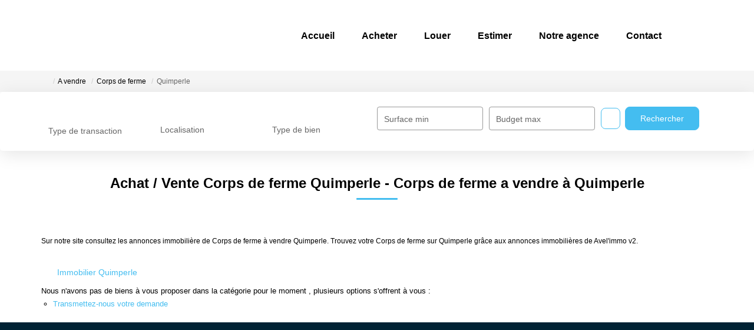

--- FILE ---
content_type: text/html; charset=UTF-8
request_url: https://www.avel-immobilier.fr/ville_bien/Quimperle_1_22__Vente/achat-vente-corps-de-ferme-quimperle.html?city=Quimperle&dept=&page=1&typebien=22&typetransac=Vente
body_size: 2329
content:
<!DOCTYPE html>
<html lang="en">
<head>
    <meta charset="utf-8">
    <meta name="viewport" content="width=device-width, initial-scale=1">
    <title></title>
    <style>
        body {
            font-family: "Arial";
        }
    </style>
    <script type="text/javascript">
    window.awsWafCookieDomainList = [];
    window.gokuProps = {
"key":"AQIDAHjcYu/GjX+QlghicBgQ/7bFaQZ+m5FKCMDnO+vTbNg96AHtw8pLen2dEN9n92CmMvQ9AAAAfjB8BgkqhkiG9w0BBwagbzBtAgEAMGgGCSqGSIb3DQEHATAeBglghkgBZQMEAS4wEQQM/zDCpuqrC0R431hqAgEQgDu4QXsa2qjekBrLRTn7f7hzw61kovIseVHL7nyGVY+B5WoVcf9QIapTEEpEp7AgmmLMSRJi1dIpWTtX/w==",
          "iv":"CgAGkCLuCgAABDny",
          "context":"X0JYjYwvLmDGWvmW2SYAe9930ie82xhOOHc1SXtAWjZ1JdcrwunSjTl9yTkNlbrtt8V15V0oCQMUp03BRqLHQdTb5uNoD4i3CpKA3f0ybFWuHJFotfybBIP3KiIjMcfO2+4oGRJEx68nQNx6N20ilTT0Gf4070XrM8WZsvutbqnnbpFuWNDZ1i/cYVUXJY3R0jKRTNW29kBogogzNjJRmhUtr3bsZz9rFCb/KE1AjOesupVYNDHEEFalJp+2II2cpqwteOJWtcKGrOa+UZUa6DFiSimAgRnqZ+ABuE8i6UaVeCDBw4LrY61s6+gMwH4bCiUAPSiBFSaY6RCLOBkvBPUMdxDzuYWNeG6K44GE9O8OZvK4etb/tCZ7xPJDBf0KZQkWjRH1F0eDv7NDoIIqierMyv4i73prVGJFUv7EQGiycK/[base64]/YgZRI7C8lFGf4iAQ5DzhlA82glpLnUmtfdh3CVJvKcdmRjpDKLk7YCddx7wIcQ4chLbHrWdlkKZP65bcXoW5TPBIS+r3lqD3QpSDVTXtVM+b+HG7Ztl4gxLOcfzKgawH9dg0pI9ZIg=="
};
    </script>
    <script src="https://7813e45193b3.47e58bb0.eu-west-3.token.awswaf.com/7813e45193b3/28fa1170bc90/1cc501575660/challenge.js"></script>
</head>
<body>
    <div id="challenge-container"></div>
    <script type="text/javascript">
        AwsWafIntegration.saveReferrer();
        AwsWafIntegration.checkForceRefresh().then((forceRefresh) => {
            if (forceRefresh) {
                AwsWafIntegration.forceRefreshToken().then(() => {
                    window.location.reload(true);
                });
            } else {
                AwsWafIntegration.getToken().then(() => {
                    window.location.reload(true);
                });
            }
        });
    </script>
    <noscript>
        <h1>JavaScript is disabled</h1>
        In order to continue, we need to verify that you're not a robot.
        This requires JavaScript. Enable JavaScript and then reload the page.
    </noscript>
</body>
</html>